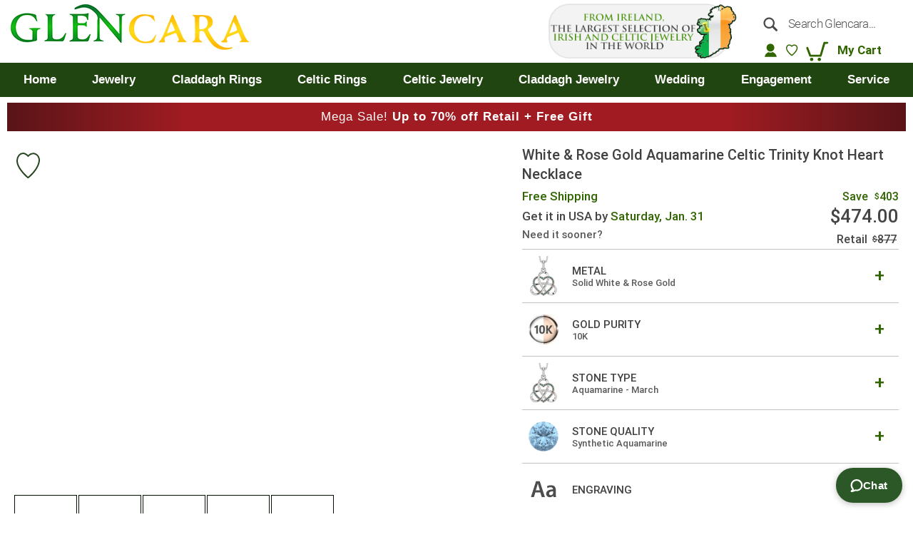

--- FILE ---
content_type: text/css
request_url: https://cngln.com/static/version1768899462/frontend/Magento/Glencara/en_US/css/redesign_responsive.min.css
body_size: 1559
content:
@media(max-width:1500px){.category-returns-our-best-price-guarantee .title,.category-shipping .title{font-size:40px;line-height:46px}}@media(max-width:1100px){.category-returns-our-best-price-guarantee .retail-compare .retail-separator:before,.category-returns-our-best-price-guarantee .retail-compare .retail-separator:after{width:30%;height:1px}.category-about-us .retail-compare .retail-separator:before,.category-about-us .retail-compare .retail-separator:after{width:45%;height:1px}.retail-compare{flex-direction:column}.retail-compare-right-block .retail-mobile-item:first-child{margin-left:0}.retail-mobile.retail-mobile-left .retail-mobile-item:last-child{margin-right:0}.category-returns-our-best-price-guarantee .retail-compare p,.category-about-us .retail-compare p,.category-about-us .retail-compare div:last-child p.retail-compare-title-left,.category-returns-our-best-price-guarantee .retail-compare div:last-child p.retail-compare-title-left{text-align:center}.category-returns-our-best-price-guarantee .retail-compare div.retail-separator-container,.category-about-us .retail-compare div.retail-separator-container{width:100%}.category-returns-our-best-price-guarantee .retail-compare .retail-separator,.category-about-us .retail-compare .retail-separator{flex-direction:row;justify-content:space-between;font-size:18px;line-height:1rem;margin:24px 0}.category-about-us .retail-compare .retail-mobile .retail-mobile-item p{left:0}.cms-size-guide-html .text-block th:first-child,.cms-size-guide .text-block th:first-child{text-wrap:nowrap}.category-returns-our-best-price-guarantee .title,.category-shipping .title{font-size:34px;line-height:40px}.category-returns-our-best-price-guarantee .columns-content,.category-shipping .columns-content{width:100%}.category-returns-our-best-price-guarantee .retail-compare .retail-mobile{-webkit-justify-content:center;-moz-justify-content:center;-ms-justify-content:center;-o-justify-content:center;-webkit-box-pack:center;-ms-flex-pack:center;justify-content:center;-webkit-align-items:center;align-items:center}}@media (max-width:768px){.cms-size-guide-html .text-block th,.cms-size-guide-html .text-block td,.cms-size-guide .text-block th,.cms-size-guide .text-block td{min-width:auto}.cms-size-guide-html .about-us-content h2.title,.cms-size-guide .about-us-content h2.title{font-size:20px}.cms-size-guide-html .columns-content,.cms-size-guide .columns-content{margin-bottom:56px}.cms-size-guide-html .text-block table,.cms-size-guide .text-block table{margin:0}.cms-size-guide-html .text-block th,.cms-size-guide-html .text-block td,.cms-size-guide .text-block th,.cms-size-guide .text-block td{font-size:12px;vertical-align:top}.cms-size-guide-html .text-block,.cms-size-guide .text-block{padding:0 0 46px}.cms-size-guide-html .about-us-content,.cms-size-guide .about-us-content{margin-top:46px}.category-returns-our-best-price-guarantee .columns-content,.category-shipping .columns-content{width:100%}.category-about-us .text-block{align-items:flex-start;padding:25px 16px 0}.category-returns-our-best-price-guarantee .main-image,.category-about-us .main-image{padding:0 25px;height:175px}.category-returns-our-best-price-guarantee .title,.category-about-us .title{margin-top:8px;font-size:20px}.category-shipping .description,.category-returns-our-best-price-guarantee .description{font-size:12px !important;line-height:16px}.category-about-us .description{text-align:left;font-size:12px !important;line-height:16px}.category-returns-our-best-price-guarantee .text-block,.category-about-us .text-block{text-align:left}.category-shipping .subtitle,.category-returns-our-best-price-guarantee .subtitle,.category-about-us .subtitle{font-size:24px !important;font-weight:400}.category-returns-our-best-price-guarantee img.text-block-image,.category-about-us img.text-block-image{max-width:250px;margin:5px 0!important}.mobile-block{display:block}.mobile-block .description{padding-bottom:24px;border-bottom:1px solid #ebebeb;margin-bottom:0}.category-returns-our-best-price-guarantee .mobile-block .description{padding-bottom:0;border-bottom:none;margin:0}.category-returns-our-best-price-guarantee .mobile-block .description.description-green{margin:10px auto}.category-returns-our-best-price-guarantee .mobile-hidden,.category-about-us .mobile-hidden{display:none}.category-returns-our-best-price-guarantee .advantages{margin:35px 16px}.category-about-us .advantages{margin:28px 0 37px;padding:0 16px}.category-returns-our-best-price-guarantee .retail,.category-about-us .retail{padding:24px 16px}.category-returns-our-best-price-guarantee .retail-compare,.category-about-us .retail-compare{flex-direction:column;align-items:flex-start}.retail-compare-left-block,.retail-compare-right-block,.category-returns-our-best-price-guarantee .retail-compare div.retail-separator-container,.category-about-us .retail-compare div.retail-separator-container{width:100%}.category-returns-our-best-price-guarantee .retail-compare .retail-mobile p,.category-about-us .retail-compare .retail-mobile p{font-size:12px;margin-bottom:0;margin-top:5px;line-height:1rem}.category-returns-our-best-price-guarantee .retail-compare .retail-mobile p{white-space:nowrap}.category-returns-our-best-price-guarantee .retail-compare .retail-mobile .retail-mobile-item,.category-about-us .retail-compare .retail-mobile .retail-mobile-item{display:flex;flex-direction:column;width:auto}.category-about-us .retail-compare .retail-mobile .retail-mobile-item p{position:relative;left:20px}.category-about-us .retail-compare .retail-mobile .retail-mobile-item:nth-child(3n) p{left:0}.retail-mobile.retail-mobile-right .retail-mobile-item{margin-left:10%}.category-returns-our-best-price-guarantee .retail-compare .retail-mobile .retail-mobile-item,.category-about-us .retail-compare .retail-mobile .retail-mobile-item{margin:0 5%}.category-about-us .retail-compare .retail-mobile.retail-mobile-right .retail-mobile-item{margin-right:0;margin-left:10%}.category-about-us .retail-compare .retail-mobile.retail-mobile-right .retail-mobile-item:first-child{margin:0}.retail-mobile-item:before{top:34%;left:136%}.retail-mobile-item:after{width:31px;top:40%}.category-returns-our-best-price-guarantee .retail-mobile-item:before{top:34%;left:142px}.category-returns-our-best-price-guarantee .retail-mobile-item:after{width:48px;top:41%;left:93px}.category-returns-our-best-price-guarantee .retail-compare .retail-mobile img,.category-about-us .retail-compare .retail-mobile img{width:auto}.category-returns-our-best-price-guarantee .retail-compare p,.category-about-us .retail-compare p{margin-bottom:15px;font-size:24px}.category-about-us .retail-compare div:last-child p{text-align:left}.category-returns-our-best-price-guarantee .retail-compare .retail-separator span{line-height:1;font-size:18px !important}.category-returns-our-best-price-guarantee .retail-compare .retail-separator,.category-about-us .retail-compare .retail-separator{flex-direction:row;justify-content:space-between;font-size:18px;line-height:1rem;margin:24px 0}.category-returns-our-best-price-guarantee .retail-compare .retail-separator{margin:35px 0 24px}.category-about-us .retail-compare .retail-separator:before,.category-about-us .retail-compare .retail-separator:after{width:45%;height:1px}.category-returns-our-best-price-guarantee .retail-compare img,.category-about-us .retail-compare img{max-height:80px;margin:0;max-width:90px}.category-returns-our-best-price-guarantee .retail-compare img,.category-about-us .retail-compare img,.category-returns-our-best-price-guarantee .retail-compare .retail-separator,.category-about-us .retail-compare .retail-separator{max-height:95px}.category-returns-our-best-price-guarantee .advantages .advantages-container{width:100%}.category-about-us .advantages .advantages-item{width:33%;text-align:left;margin-bottom:22px}.category-returns-our-best-price-guarantee .advantages .advantages-item{text-align:center;margin-bottom:0}.category-returns-our-best-price-guarantee .advantages .advantages-item .key,.category-about-us .advantages .advantages-item .key{font-size:18px}.category-returns-our-best-price-guarantee .advantages .advantages-item .value,.category-about-us .advantages .advantages-item .value{margin-bottom:0;margin-top:6px;font-size:12px}.category-returns-our-best-price-guarantee .columns-content .content-row.row-reverse,.category-returns-our-best-price-guarantee .columns-content .content-row{flex-direction:column;margin-top:0}.category-about-us .columns-content .content-row,.category-about-us .columns-content .content-row.row-reverse{margin-top:16px;flex-direction:column-reverse}.category-returns-our-best-price-guarantee .columns-content .content-row.row-reverse .content-text,.category-about-us .columns-content .content-row.row-reverse .content-text{margin-left:0}.category-returns-our-best-price-guarantee .columns-content .content-row .content-text,.category-about-us .columns-content .content-row .content-text{margin-right:0;max-width:100%;padding-top:0}.category-returns-our-best-price-guarantee .columns-content .content-row .content-text ul li,.category-about-us .columns-content .content-row .content-text ul li{font-size:12px}.category-returns-our-best-price-guarantee .columns-content,.category-about-us .columns-content{padding:0 16px 24px}.category-about-us .review .review-link{align-self:center}.category-about-us .review p,.category-about-us .review h2{width:100%;text-align:center}.category-about-us .review{padding-bottom:47px;border-top:1px solid #ebebeb}.category-story-of-the-claddagh-ring .category-cms{padding:0 16px}.category-returns-our-best-price-guarantee .columns-content,.category-shipping .columns-content{padding:0 16px;margin:24px 0 62px}.category-shipping .columns-content .content-row.row-reverse{margin-top:32px}.category-returns-our-best-price-guarantee .columns-content .content-row .content-text{margin:0 0 58px}.category-shipping .columns-content .content-row .content-text{margin:0 0 48px}.category-returns-our-best-price-guarantee .columns-content .content-row.row-reverse .content-text,.category-shipping .columns-content .content-row.row-reverse .content-text{margin:0 0 58px}.category-returns-our-best-price-guarantee .title,.category-shipping .title{line-height:24px;margin:0 0 8px}.category-returns-our-best-price-guarantee .columns-content .content-row .content-text .description,.category-shipping .columns-content .content-row .content-text .description{font-size:12px;line-height:16px}.category-returns-our-best-price-guarantee .columns-content .content-row .content-text:before{margin:0 0 38px;max-width:32px;min-height:35px;background-size:100%,100%}.category-shipping .columns-content .content-row .content-text:before{margin:0 0 38px;max-width:27px;min-height:24px;background-size:100%,100%}.category-returns-our-best-price-guarantee .columns-content .content-row.row-reverse .content-text:before,.category-shipping .columns-content .content-row.row-reverse .content-text:before{min-height:34px;background-size:100%,100%}.category-returns-our-best-price-guarantee .columns-content .content-row .content-image,.category-shipping .columns-content .content-row .content-image{padding:0 2px;margin-bottom:34px}.category-returns-our-best-price-guarantee .columns-content .content-row.row-reverse .content-image,.category-shipping .columns-content .content-row.row-reverse .content-image{padding:0 4px}}@media (max-width:550px){.category-returns-our-best-price-guarantee .retail-compare .retail-separator,.category-about-us .retail-compare .retail-separator{max-height:64px}.category-returns-our-best-price-guarantee .retail-compare .retail-mobile .retail-mobile-item p{font-size:12px;position:absolute;bottom:-15px;left:-50%;right:-50%}.category-about-us .retail-compare .retail-mobile .retail-mobile-item p{left:0;font-size:12px}.retail-mobile-item:before{top:31%;left:72px}.retail-mobile-item:after{width:12px;top:39%;left:60px}.category-returns-our-best-price-guarantee .retail-mobile-item:before{left:80px;top:32%}.category-returns-our-best-price-guarantee .retail-mobile-item:after{width:20px;left:60px}.category-returns-our-best-price-guarantee .retail-compare .retail-mobile img,.category-about-us .retail-compare .retail-mobile img{width:fit-content;max-width:60px;min-width:60px;max-height:60px}.category-about-us .retail-compare .retail-mobile .retail-mobile-item{margin-right:7%}.category-about-us .retail-compare .retail-mobile.retail-mobile-right .retail-mobile-item{margin-left:7%}.category-about-us .retail-compare .retail-mobile .retail-mobile-item:last-child{margin-left:0}.category-about-us .retail-compare .retail-mobile.retail-mobile-right .retail-mobile-item:last-child{margin-left:7%}.retail-mobile-item:before{border-left:7px solid rgba(255,255,255,.6)}}

--- FILE ---
content_type: application/javascript
request_url: https://cngln.com/static/version1768899462/frontend/Magento/Glencara/en_US/Manadev_Seo/js/mixins/parseQuery.min.js
body_size: -177
content:
define(['jquery'],function($){return function(){var originalParseQuery=$.parseQuery;$.parseQuery=function(options){var params=originalParseQuery.call($,options);if(options!==undefined){return params;}
return window.manadevSeoQuery||params;};$.parseQuery.decode=originalParseQuery.decode;$.parseQuery.array_keys=originalParseQuery.array_keys;$.parseQuery.separator=originalParseQuery.separator;};});

--- FILE ---
content_type: image/svg+xml
request_url: https://cngln.com/static/version1768899462/frontend/Magento/Glencara/en_US/images/GIFT-icon_60x60pix_2KB.svg
body_size: 805
content:
<?xml version="1.0" encoding="utf-8"?>
<!-- Generator: Adobe Illustrator 18.0.0, SVG Export Plug-In . SVG Version: 6.00 Build 0)  -->
<!DOCTYPE svg PUBLIC "-//W3C//DTD SVG 1.0//EN" "http://www.w3.org/TR/2001/REC-SVG-20010904/DTD/svg10.dtd">
<svg version="1.0" id="Layer_1" xmlns="http://www.w3.org/2000/svg" xmlns:xlink="http://www.w3.org/1999/xlink" x="0px" y="0px"
	 viewBox="0 0 60 60" enable-background="new 0 0 60 60" xml:space="preserve">
<path fill="#404041" d="M51.8,20.7l-3.3-1.2c0.6-0.3,1.3-0.6,1.8-0.9c0,0,0,0,0,0c0.1-0.1,0.2-0.1,0.2-0.2c0,0,0,0,0-0.1
	c0-0.1,0.1-0.2,0.1-0.2c0,0,0,0,0,0c-0.2-5.6-2-10.2-5.5-13.5c-0.2-0.2-0.4-0.2-0.6-0.2c-4.6,1-9.3,4.4-12,8.6
	c-0.9-0.4-1.9-0.6-2.9-0.6c-1,0-1.9,0.2-2.7,0.5c-2.8-4.2-7.4-7.5-12-8.5c-0.2-0.1-0.5,0-0.6,0.2C10.7,7.9,8.9,12.4,8.7,18
	c0,0,0,0,0,0c0,0.1,0,0.2,0.1,0.2c0,0,0,0,0,0.1c0,0.1,0.1,0.2,0.2,0.2c0,0,0,0,0,0c0.5,0.3,1.1,0.7,1.7,0.9l-3.4,1.2
	C7,20.8,7,21.1,7,21.4v9.8c0,0.3,0.1,0.5,0.4,0.6L9,32.4v14.3c0,0.3,0,0.5,0.3,0.6l20.2,8.1c0.1,0,0.1,0,0.2,0c0.1,0,0.2,0,0.2,0
	l20.5-8.1c0.3-0.1,0.6-0.4,0.6-0.6V32l1-0.6c0.3-0.1,0-0.4,0-0.6v-9.4C52,21.1,52.1,20.8,51.8,20.7z M37.1,19.6
	c4.3-1.9,9.4-2.9,11.5-2c0.2,0.1,0.3,0.2,0.4,0.3C45.8,19.7,41.2,20.3,37.1,19.6z M44.4,5.8c2.7,2.7,4.3,6.2,4.7,10.5c0,0,0,0,0,0
	c-2.8-1.2-8.8,0.2-13.3,2.4c0-0.2,0-0.3,0-0.5c0-1.8-0.8-3.4-2.2-4.4C36.1,9.9,40.3,6.8,44.4,5.8z M34.5,18.1c0,2.2-1.5,2.5-5,2.5
	c-3.5,0-5-0.3-5-2.5c0-2.5,2.1-4.4,5-4.4S34.5,15.6,34.5,18.1z M40.2,34.8l-10.6,4.4l-10.3-4.1C19.2,35.1,19,35,18.9,35l-0.1-0.1
	c0-0.1,0.2-0.1,0.2-0.2V27l10.6-4L40,27v7.6C40,34.6,40.1,34.7,40.2,34.8z M10.3,17.8c0.1-0.1,0.2-0.2,0.4-0.3c2-0.9,7.1,0.1,11.5,2
	C18.2,20.3,13.5,19.7,10.3,17.8z M14.9,5.8c4.1,1,8.2,4,10.7,7.8c-1.5,1-2.4,2.7-2.4,4.6c0,0.1,0,0.2,0,0.4
	c-4.4-2.1-10.3-3.4-13-2.2c0,0,0,0,0,0C10.6,12,12.2,8.5,14.9,5.8z M8,21.9l4.4-1.5c0.1,0,0.1-0.1,0.2-0.1c1.9,0.6,4,0.9,6.1,0.9
	c1.8,0,3.5-0.2,5.2-0.7c0.6,0.7,1.4,1,2.3,1.2l-9.3,3.3c-0.4,0.2-0.9,0.6-0.9,1.1V34l-8-3.3V21.9z M10,33.1l7.8,2.9
	c0,0,0.2,0.1,0.2,0.1v13.2l-8-3V33.1z M29.6,54.1l-9.7-3.9c0-0.1,0.1-0.2,0.1-0.2v-13l9.4,3.9l0,0.2c0,0,0,0,0,0h0c0,0,0,0,0.1,0
	c0.1,0,0.1,0,0.2,0c0,0,0,0,0,0c0.1,0,0.2,0,0.3,0h0c0,0,0-0.2,0-0.2l-0.1-0.1l9.3-4v13.2c0,0.1,0.2,0.2,0.2,0.3L29.6,54.1z
	 M49,46.2l-7,3.1V36.1c0-0.1-0.4-0.2-0.4-0.3l7.4-3.2V46.2z M51,30.3l-9,3.6v-7.7c0-0.5,0-0.9-0.5-1.1l-8.9-3.3
	c0.9-0.2,1.8-0.6,2.4-1.3c1.7,0.5,3.6,0.8,5.5,0.8c2.1,0,4.2-0.3,6.1-0.9c0.1,0,0.1,0.1,0.1,0.1l4.2,1.5V30.3z"/>
</svg>


--- FILE ---
content_type: image/svg+xml
request_url: https://cngln.com/static/version1768899462/frontend/Magento/Glencara/en_US/images/icon-green/search-green.svg
body_size: -79
content:
<svg xmlns="http://www.w3.org/2000/svg" viewBox="0 0 40.7 40.4"><defs><style>.cls-1{fill:#214510;}</style></defs><title>search-green</title><g id="Слой_2" data-name="Слой 2"><g id="Layer_2" data-name="Layer 2"><path class="cls-1" d="M39.8,35l-10-10a16.52,16.52,0,0,0,2.6-8.8A16.2,16.2,0,1,0,16.2,32.5a16.53,16.53,0,0,0,9.3-2.9l9.9,9.9a3.14,3.14,0,0,0,4.4,0A3.26,3.26,0,0,0,39.8,35ZM4.7,16.3A11.55,11.55,0,1,1,16.2,27.9,11.59,11.59,0,0,1,4.7,16.3Z"/></g></g></svg>

--- FILE ---
content_type: image/svg+xml
request_url: https://cngln.com/static/version1768899462/frontend/Magento/Glencara/en_US/images/cards/apple-pay-logo.svg
body_size: 280
content:
<?xml version="1.0" encoding="utf-8"?>

<!-- Uploaded to: SVG Repo, www.svgrepo.com, Generator: SVG Repo Mixer Tools -->
<svg fill="#000000" width="1400px" height="650px" viewBox="0 -10.55 120.3 70.75" xmlns="http://www.w3.org/2000/svg">

<path d="M22.8 6.6c1.4-1.8 2.4-4.2 2.1-6.6-2.1.1-4.6 1.4-6.1 3.1-1.3 1.5-2.5 4-2.2 6.3 2.4.3 4.7-1 6.2-2.8M24.9 10c-3.4-.2-6.3 1.9-7.9 1.9-1.6 0-4.1-1.8-6.8-1.8-3.5.1-6.7 2-8.5 5.2-3.6 6.3-1 15.6 2.6 20.7 1.7 2.5 3.8 5.3 6.5 5.2 2.6-.1 3.6-1.7 6.7-1.7s4 1.7 6.8 1.6 4.6-2.5 6.3-5.1c2-2.9 2.8-5.7 2.8-5.8-.1-.1-5.5-2.1-5.5-8.3-.1-5.2 4.2-7.7 4.4-7.8-2.3-3.6-6.1-4-7.4-4.1"/>

<g>

<path d="M54.3 2.9c7.4 0 12.5 5.1 12.5 12.4 0 7.4-5.2 12.5-12.7 12.5H46v12.9h-5.9V2.9h14.2zm-8.3 20h6.7c5.1 0 8-2.8 8-7.5 0-4.8-2.9-7.5-8-7.5h-6.8v15h.1zM68.3 33c0-4.8 3.7-7.8 10.3-8.2l7.6-.4v-2.1c0-3.1-2.1-4.9-5.5-4.9-3.3 0-5.3 1.6-5.8 4h-5.4c.3-5 4.6-8.7 11.4-8.7 6.7 0 11 3.5 11 9.1v19h-5.4v-4.5h-.1c-1.6 3.1-5.1 5-8.7 5-5.6 0-9.4-3.4-9.4-8.3zm17.9-2.5v-2.2l-6.8.4c-3.4.2-5.3 1.7-5.3 4.1 0 2.4 2 4 5 4 4 0 7.1-2.7 7.1-6.3zM96.9 51v-4.6c.4.1 1.4.1 1.8.1 2.6 0 4-1.1 4.9-3.9 0-.1.5-1.7.5-1.7l-10-27.6h6.1l7 22.5h.1l7-22.5h6L110 42.4c-2.4 6.7-5.1 8.8-10.8 8.8-.4-.1-1.8-.1-2.3-.2z"/>

</g>

</svg>


--- FILE ---
content_type: application/javascript
request_url: https://cngln.com/static/version1768899462/frontend/Magento/Glencara/en_US/MageWorx_OptionFeatures/js/catalog/product/features.min.js
body_size: 3853
content:
define(['jquery','Magento_Catalog/js/price-utils','underscore','Magento_Catalog/js/price-box','qTip','jquery/ui'],function($,utils,_){'use strict';$.widget('mageworx.optionFeatures',{options:{absolutePriceOptionTemplate:'<%= data.label %>'+'<% if (data.finalPrice.value) { %>'+' <%- data.finalPrice.formatted %>'+'<% } %>'},firstRun:function firstRun(optionConfig,productConfig,base,self){$('#mageworx_shareable_hint_icon').qtip({content:{text:this.options.shareable_link_hint_text},style:{classes:'qtip-light'},position:{target:false}});$('#mageworx_shareable_link').on('click',function(){try{self.copyTextToClipboard(self.getShareableLink(base));$('.mageworx-shareable-link-container').hide();$('.mageworx-shareable-link-success-container').show();setTimeout(function(){$('.mageworx-shareable-link-container').show();$('.mageworx-shareable-link-success-container').hide();},2000);}catch(error){console.log('Something goes wrong. Unable to copy');}});setTimeout(function(){$('.mageworx-option-qty').each(function(){$(this).on('change',function(){var optionInput=$("[data-selector='"+$(this).attr('data-parent-selector')+"']");optionInput.trigger('change');});});},500);var extendedOptionsConfig=typeof base.options.extendedOptionsConfig!='undefined'?base.options.extendedOptionsConfig:{};},update:function update(option,optionConfig,productConfig,base){var $option=$(option),$optionQtyInput=$("[data-parent-selector='"+$option.attr('data-selector')+"']"),optionQty=1,values=$option.val(),optionId=base.getOptionId($option);if($optionQtyInput.length){if(($option.is(':checked')||$('option:selected',$option).val())){if($optionQtyInput.val()==0){$optionQtyInput.val(1);}
$optionQtyInput.attr('disabled',false);}else if(!$option.is(':checked')&&!$('option:selected',$option).val()){if($optionQtyInput.attr('type')!='hidden'&&$option.attr('type')!='radio'){$optionQtyInput.val(0);$optionQtyInput.attr('disabled',true);}}
if(parseFloat($optionQtyInput.val())){optionQty=parseFloat($optionQtyInput.val());}
if(values){if(!Array.isArray(values)){values=[values];}
$(values).each(function(i,e){optionConfig[optionId][e]['qty']=optionQty;});}}},applyChanges:function(base,productConfig){this.base=base;var isAbsolutePriceUsed=true;if(_.isUndefined(productConfig.absolute_price)||productConfig.absolute_price=="0"){isAbsolutePriceUsed=false;}
if(productConfig.type_id=='configurable'&&!isAbsolutePriceUsed){return;}
this.initProductPrice(productConfig);this.calculateSelectedOptionsPrice();this.applyProductPriceDisplayMode();if(!isAbsolutePriceUsed||(isAbsolutePriceUsed&&this.optionBasePrice<=0)){this.productDefaultRegularPriceExclTax+=parseFloat(this.optionOldPricePerItemExclTax);this.productDefaultFinalPriceExclTax+=parseFloat(this.optionBasePricePerItem);this.productDefaultRegularPriceInclTax+=parseFloat(this.optionOldPricePerItemInclTax);this.productDefaultFinalPriceInclTax+=parseFloat(this.optionFinalPricePerItem);this.productPerItemRegularPriceExclTax+=parseFloat(this.optionOldPricePerItemExclTax);this.productPerItemFinalPriceExclTax+=parseFloat(this.optionBasePricePerItem);this.productPerItemRegularPriceInclTax+=parseFloat(this.optionOldPricePerItemInclTax);this.productPerItemFinalPriceInclTax+=parseFloat(this.optionFinalPricePerItem);this.productTotalRegularPriceExclTax+=parseFloat(this.optionOldPriceExclTax);this.productTotalFinalPriceExclTax+=parseFloat(this.optionBasePrice);this.productTotalRegularPriceInclTax+=parseFloat(this.optionOldPriceInclTax);this.productTotalFinalPriceInclTax+=parseFloat(this.optionFinalPrice);}else{this.productDefaultRegularPriceExclTax=parseFloat(this.optionOldPricePerItemExclTax);this.productDefaultFinalPriceExclTax=parseFloat(this.optionBasePricePerItem);this.productDefaultRegularPriceInclTax=parseFloat(this.optionOldPricePerItemInclTax);this.productDefaultFinalPriceInclTax=parseFloat(this.optionFinalPricePerItem);this.productPerItemRegularPriceExclTax=parseFloat(this.optionOldPricePerItemExclTax);this.productPerItemFinalPriceExclTax=parseFloat(this.optionBasePricePerItem);this.productPerItemRegularPriceInclTax=parseFloat(this.optionOldPricePerItemInclTax);this.productPerItemFinalPriceInclTax=parseFloat(this.optionFinalPricePerItem);this.productTotalRegularPriceExclTax=parseFloat(this.optionOldPriceExclTax);this.productTotalFinalPriceExclTax=parseFloat(this.optionBasePrice);this.productTotalRegularPriceInclTax=parseFloat(this.optionOldPriceInclTax);this.productTotalFinalPriceInclTax=parseFloat(this.optionFinalPrice);}
if(base.getPriceDisplayMode()==1){if(this.options.product_price_display_mode==='per_item'){base.setProductRegularPrice(this.productPerItemRegularPriceExclTax);base.setProductFinalPrice(this.productPerItemFinalPriceExclTax);}else if(this.options.product_price_display_mode==='final_price'){base.setProductRegularPrice(this.productTotalRegularPriceExclTax);base.setProductFinalPrice(this.productTotalFinalPriceExclTax);}else if(this.options.product_price_display_mode==='disabled'){base.setProductRegularPrice(this.productDefaultRegularPriceExclTax);base.setProductFinalPrice(this.productDefaultFinalPriceExclTax);}
if(this.options.additional_product_price_display_mode==='per_item'){base.setAdditionalProductRegularPrice(this.productPerItemRegularPriceExclTax);base.setAdditionalProductFinalPrice(this.productPerItemFinalPriceExclTax);}else if(this.options.additional_product_price_display_mode==='final_price'){base.setAdditionalProductRegularPrice(this.productTotalRegularPriceExclTax);base.setAdditionalProductFinalPrice(this.productTotalFinalPriceExclTax);}else if(this.options.additional_product_price_display_mode==='disabled'){base.setAdditionalProductRegularPrice(this.productDefaultRegularPriceExclTax);base.setAdditionalProductFinalPrice(this.productDefaultFinalPriceExclTax);}}else{if(this.options.product_price_display_mode==='per_item'){base.setProductRegularPrice(this.productPerItemRegularPriceInclTax);base.setProductFinalPrice(this.productPerItemFinalPriceInclTax);}else if(this.options.product_price_display_mode==='final_price'){base.setProductRegularPrice(this.productTotalRegularPriceInclTax);base.setProductFinalPrice(this.productTotalFinalPriceInclTax);}else if(this.options.product_price_display_mode==='disabled'){base.setProductRegularPrice(this.productDefaultRegularPriceInclTax);base.setProductFinalPrice(this.productDefaultFinalPriceInclTax);}
if(this.options.additional_product_price_display_mode==='per_item'){base.setAdditionalProductRegularPrice(this.productPerItemRegularPriceInclTax);base.setAdditionalProductFinalPrice(this.productPerItemFinalPriceInclTax);}else if(this.options.additional_product_price_display_mode==='final_price'){base.setAdditionalProductRegularPrice(this.productTotalRegularPriceInclTax);base.setAdditionalProductFinalPrice(this.productTotalFinalPriceInclTax);}else{base.setAdditionalProductRegularPrice(this.productDefaultRegularPriceInclTax);base.setAdditionalProductFinalPrice(this.productDefaultFinalPriceInclTax);}}
if(this.options.product_price_display_mode==='per_item'){base.setProductPriceExclTax(this.productPerItemFinalPriceExclTax);}else if(this.options.product_price_display_mode==='final_price'){base.setProductPriceExclTax(this.productTotalFinalPriceExclTax);}else if(this.options.product_price_display_mode==='disabled'){base.setProductPriceExclTax(this.productDefaultFinalPriceExclTax);}
if(this.options.additional_product_price_display_mode==='per_item'){base.setAdditionalProductPriceExclTax(this.productPerItemFinalPriceExclTax);}else if(this.options.additional_product_price_display_mode==='final_price'){base.setAdditionalProductPriceExclTax(this.productTotalFinalPriceExclTax);}else{base.setAdditionalProductPriceExclTax(this.productDefaultFinalPriceExclTax);}},calculateSelectedOptionsPrice:function(){var self=this,form=this.base.getFormElement(),config=this.base.options,options=$(config.optionsSelector,form),processedDatetimeOptions=[];this.optionFinalPrice=0;this.optionBasePrice=0;this.optionOldPriceInclTax=0;this.optionOldPriceExclTax=0;this.optionFinalPricePerItem=0;this.optionBasePricePerItem=0;this.optionOldPricePerItemInclTax=0;this.optionOldPricePerItemExclTax=0;options.filter('select').each(function(index,element){var $element=$(element),optionId=utils.findOptionId($element),optionConfig=config.optionConfig&&config.optionConfig[optionId],values=$element.val();if(_.isUndefined(values)||!values){return;}
if(!Array.isArray(values)){values=[values];}
$(values).each(function(i,valueId){if(_.isUndefined(optionConfig[valueId])){if(_.isUndefined(optionConfig.prices)){return;}
var dateDropdowns=$element.parent().find(config.dateDropdownsSelector);if(_.isUndefined(dateDropdowns)){return;}
if($element.closest('.field').css('display')=='none'){$element.val('');return;}
var optionConfigCurrent=self.base.getDateDropdownConfig(optionConfig,dateDropdowns);if(_.isUndefined(optionConfigCurrent.prices)||$.inArray(optionId,processedDatetimeOptions)!=-1){return;}
processedDatetimeOptions.push(optionId);}else{var optionConfigCurrent=optionConfig[valueId];}
self.collectOptionPriceAndQty(optionConfigCurrent,optionId,valueId);});});options.filter('input[type="radio"], input[type="checkbox"]').each(function(index,element){var $element=$(element),optionId=utils.findOptionId($element),optionConfig=config.optionConfig&&config.optionConfig[optionId],valueId=$element.val();if(!$element.is(':checked')){return;}
if(typeof valueId=='undefined'||!valueId){return;}
var optionConfigCurrent=optionConfig[valueId];self.collectOptionPriceAndQty(optionConfigCurrent,optionId,valueId);});options.filter('input[type="text"], textarea, input[type="file"]').each(function(index,element){var $element=$(element),optionId=utils.findOptionId($element),optionConfig=config.optionConfig&&config.optionConfig[optionId],value=$element.val();if(typeof value=='undefined'||!value){if($('#delete-options_'+optionId+'_file').length<1){return;}}
if($element.closest('.field').css('display')=='none'){$element.val('');return;}
var isOneTime=self.base.isOneTimeOption(optionId),productQty=1;if(!isOneTime){productQty=$(config.productQtySelector).val();}
self.optionFinalPrice+=parseFloat(optionConfig.prices.finalPrice.amount)*productQty;self.optionOldPriceInclTax+=parseFloat(optionConfig.prices.oldPrice.amount_incl_tax)*productQty;self.optionBasePrice+=parseFloat(optionConfig.prices.basePrice.amount)*productQty;self.optionOldPriceExclTax+=parseFloat(optionConfig.prices.oldPrice.amount_excl_tax)*productQty;self.optionFinalPricePerItem+=parseFloat(optionConfig.prices.finalPrice.amount);self.optionOldPricePerItemInclTax+=parseFloat(optionConfig.prices.oldPrice.amount_incl_tax);self.optionBasePricePerItem+=parseFloat(optionConfig.prices.basePrice.amount);self.optionOldPricePerItemExclTax+=parseFloat(optionConfig.prices.oldPrice.amount_excl_tax);});},collectOptionPriceAndQty:function calculateOptionsPrice(optionConfigCurrent,optionId,valueId){this.actualPriceInclTax=0;this.actualPriceExclTax=0;var config=this.base.options,isOneTime=this.base.isOneTimeOption(optionId),productQty=$(config.productQtySelector).val(),qty=!_.isUndefined(optionConfigCurrent['qty'])?optionConfigCurrent['qty']:1;this.getActualPrice(optionId,valueId,qty);var actualFinalPrice=this.actualPriceInclTax?this.actualPriceInclTax:parseFloat(optionConfigCurrent.prices.finalPrice.amount),actualBasePrice=this.actualPriceExclTax?this.actualPriceExclTax:parseFloat(optionConfigCurrent.prices.basePrice.amount),oldPriceInclTax=parseFloat(optionConfigCurrent.prices.oldPrice.amount_incl_tax),oldPriceExclTax=parseFloat(optionConfigCurrent.prices.oldPrice.amount_excl_tax),actualFinalPricePerItem=this.actualPriceInclTax?this.actualPriceInclTax:parseFloat(optionConfigCurrent.prices.finalPrice.amount),actualBasePricePerItem=this.actualPriceExclTax?this.actualPriceExclTax:parseFloat(optionConfigCurrent.prices.basePrice.amount),oldPricePerItemInclTax=parseFloat(optionConfigCurrent.prices.oldPrice.amount_incl_tax),oldPricePerItemExclTax=parseFloat(optionConfigCurrent.prices.oldPrice.amount_excl_tax);if(!isOneTime&&(this.options.product_price_display_mode==='final_price'||this.options.additional_product_price_display_mode==='final_price')){actualFinalPrice*=productQty;actualBasePrice*=productQty;oldPriceInclTax*=productQty;oldPriceExclTax*=productQty;}
this.optionFinalPricePerItem+=actualFinalPricePerItem*qty;this.optionBasePricePerItem+=actualBasePricePerItem*qty;this.optionOldPricePerItemInclTax+=oldPricePerItemInclTax*qty;this.optionOldPricePerItemExclTax+=oldPricePerItemExclTax*qty;this.optionFinalPrice+=actualFinalPrice*qty;this.optionBasePrice+=actualBasePrice*qty;this.optionOldPriceInclTax+=oldPriceInclTax*qty;this.optionOldPriceExclTax+=oldPriceExclTax*qty;},getActualPrice:function(optionId,valueId,qty){var config=this.base.options,specialPrice=null,tierPrices=null,totalQty=0,suitableTierPrice=null,suitableTierPriceQty=null,isOneTime=this.base.isOneTimeOption(optionId),productQty=$(config.productQtySelector).val();if(_.isUndefined(config.extendedOptionsConfig[optionId].values)){return;}
if(isOneTime){totalQty=parseFloat(qty);}else{totalQty=parseFloat(productQty)*parseFloat(qty);}
if(!_.isUndefined(config.optionConfig[optionId][valueId].prices.basePrice.amount)){specialPrice=config.optionConfig[optionId][valueId].prices.basePrice.amount;}
if(!_.isUndefined(config.extendedOptionsConfig[optionId].values[valueId].tier_price)){tierPrices=$.parseJSON(config.extendedOptionsConfig[optionId].values[valueId].tier_price);if(_.isUndefined(tierPrices[totalQty])){$.each(tierPrices,function(index,tierPrice){if(suitableTierPriceQty<index&&totalQty>=index){suitableTierPrice=tierPrice;suitableTierPriceQty=index;}});}else{suitableTierPrice=tierPrices[totalQty];suitableTierPriceQty=totalQty;}}
if(suitableTierPrice&&(suitableTierPrice.price<specialPrice||specialPrice===null)){this.actualPriceExclTax=suitableTierPrice.price;this.actualPriceInclTax=suitableTierPrice.price_incl_tax;}else{this.actualPriceExclTax=specialPrice;this.actualPriceInclTax=config.optionConfig[optionId][valueId].prices.finalPrice.amount;}},initProductPrice:function(productConfig){this.productDefaultRegularPriceExclTax=productConfig.regular_price_excl_tax;this.productDefaultRegularPriceInclTax=productConfig.regular_price_incl_tax;this.productDefaultFinalPriceExclTax=productConfig.final_price_excl_tax;this.productDefaultFinalPriceInclTax=productConfig.final_price_incl_tax;this.productPerItemRegularPriceExclTax=productConfig.regular_price_excl_tax;this.productPerItemRegularPriceInclTax=productConfig.regular_price_incl_tax;this.productPerItemFinalPriceExclTax=productConfig.final_price_excl_tax;this.productPerItemFinalPriceInclTax=productConfig.final_price_incl_tax;this.productTotalRegularPriceExclTax=productConfig.regular_price_excl_tax;this.productTotalRegularPriceInclTax=productConfig.regular_price_incl_tax;this.productTotalFinalPriceExclTax=productConfig.final_price_excl_tax;this.productTotalFinalPriceInclTax=productConfig.final_price_incl_tax;},applyProductPriceDisplayMode:function(){var productPriceDisplayMode=this.options.product_price_display_mode,additionalProductPriceDisplayMode=this.options.additional_product_price_display_mode,productQty=parseFloat($(this.base.options.productQtySelector).val()),actualTierPrice=null;if(productPriceDisplayMode==='per_item'||additionalProductPriceDisplayMode==='per_item'||productPriceDisplayMode==='final_price'||additionalProductPriceDisplayMode==='final_price'){actualTierPrice=this.getProductActualTierPrice();if(productPriceDisplayMode==='per_item'||additionalProductPriceDisplayMode==='per_item'){if(actualTierPrice!==null){this.productPerItemFinalPriceExclTax=actualTierPrice;this.productPerItemFinalPriceInclTax=this.getProductActualTierPrice(true);}}
if(productPriceDisplayMode==='final_price'||additionalProductPriceDisplayMode==='final_price'){if(actualTierPrice!==null){this.productTotalFinalPriceExclTax=actualTierPrice*productQty;this.productTotalFinalPriceInclTax=this.getProductActualTierPrice(true)*productQty;}else{this.productTotalFinalPriceExclTax=this.productDefaultFinalPriceExclTax*productQty;this.productTotalFinalPriceInclTax=this.productDefaultFinalPriceInclTax*productQty;}
this.productTotalRegularPriceExclTax=this.productDefaultRegularPriceExclTax*productQty;this.productTotalRegularPriceInclTax=this.productDefaultRegularPriceInclTax*productQty;}}},getProductActualTierPrice:function(includeTax){var config=this.base.options,productConfig=config.productConfig,price=null,productQty=$(config.productQtySelector).val(),key=includeTax?'price_incl_tax':'price_excl_tax';if(_.isUndefined(productConfig.extended_tier_prices)||productConfig.extended_tier_prices.length<1){return price;}
var tierPrices=productConfig.extended_tier_prices;tierPrices.sort(function(a,b){return a['qty']-b['qty'];});_.each(tierPrices,function(tier,index){if(parseFloat(tier['qty'])>parseFloat(productQty)){return;}
if(price===null||parseFloat(tier[key])<parseFloat(price)){price=tier[key];}});return price;},_addValueDescription:function _addValueDescription($option,optionConfig,extendedOptionsConfig){var self=this,$options=$option.find('.product-custom-option');$options.filter('select').each(function(index,element){var $element=$(element),optionId=utils.findOptionId($element),value=extendedOptionsConfig[optionId]['values'];if($element.attr('multiple')&&!$element.hasClass('mageworx-swatch')){return;}
if(typeof value=='undefined'||_.isEmpty(value)){return;}
if($element.hasClass('mageworx-swatch')){var $swatches=$element.parent().find('.mageworx-swatch-option');$swatches.each(function(swatchKey,swatchValue){var valueId=$(swatchValue).attr('data-option-type-id');if(!_.isUndefined(value[valueId])&&(!_.isEmpty(value[valueId]['description'])||!_.isEmpty(value[valueId]['images_data']['tooltip_image']))){var tooltipImage=self.getTooltipImageHtml(value[valueId]);var title='<div class="title">'+value[valueId]['title']+'</div>';var description='';if(!_.isEmpty(value[valueId]['description'])){description=value[valueId]['description'];}
var stockMessage='';if(!_.isEmpty(optionConfig[optionId][valueId]['stockMessage'])){stockMessage='<div class="info">'
+optionConfig[optionId][valueId]['stockMessage']
+'</div>';}
$(swatchValue).qtip({content:{text:tooltipImage+title+stockMessage+description},style:{classes:'qtip-light'},position:{target:false}});}});}else{var $image=$('<img>',{src:self.options.question_image,alt:'tooltip',"class":'option-select-tooltip-'+optionId,width:'16px',height:'16px',style:'display: none'});$element.parent().prepend($image);$element.on('change',function(e){var valueId=$element.val();if(!_.isUndefined(value[valueId])&&!_.isEmpty(value[valueId]['description'])){var tooltipImage=self.getTooltipImageHtml(value[valueId]);$image.qtip({content:{text:tooltipImage+value[valueId]['description']},style:{classes:'qtip-light'},position:{target:false}});$image.show();}else{$image.hide();}});}
if($element.val()){$element.trigger('change');}});$options.filter('input[type="radio"], input[type="checkbox"]').each(function(index,element){var $element=$(element),optionId=utils.findOptionId($element),value=extendedOptionsConfig[optionId]['values'];if(typeof value=='undefined'||!value){return;}
var valueId=$element.val();if(_.isUndefined(value[valueId])||_.isEmpty(value[valueId]['description'])){return;}
var description=value[valueId]['description'],tooltipImage=self.getTooltipImageHtml(value[valueId]),$image=self.getTooltipImageForOptionValue(valueId);$element.parent().append($image);$image.qtip({content:{text:tooltipImage+description},style:{classes:'qtip-light'},position:{target:false}});});},getTooltipImageForOptionValue:function getTooltipImageForOptionValue(valueId){return $('<img>',{src:this.options.question_image,alt:'tooltip',"class":'option-value-tooltip-'+valueId,width:'16px',height:'16px'});},getTooltipImageHtml:function getTooltipImageHtml(value){if(value['images_data']['tooltip_image']){return'<div class="image" style="width:auto; height:auto"><img src="'+
value['images_data']['tooltip_image']+'" /></div>';}else{return'';}},copyTextToClipboard:function copyTextToClipboard(text){var textArea=document.createElement("textarea");textArea.style.position='fixed';textArea.style.top=0;textArea.style.left=0;textArea.style.width='2em';textArea.style.height='2em';textArea.style.padding=0;textArea.style.border='none';textArea.style.outline='none';textArea.style.boxShadow='none';textArea.style.background='transparent';textArea.value=text;document.body.appendChild(textArea);textArea.focus();textArea.select();document.execCommand('copy');document.body.removeChild(textArea);},getShareableLink:function getShareableLink(base){var shareableLink=window.location.origin+window.location.pathname;var selectedOptionsString=this.getSelectedOptionsString(base);if(selectedOptionsString){shareableLink+='?config=';shareableLink+=selectedOptionsString;}
shareableLink+=window.location.hash;return shareableLink;},getSelectedOptionsString:function getSelectedOptionsString(base){base.collectSelectedData();var selectedData=base.getSelectedData();var selectedOptionsArray=[];$.each(selectedData,function(optionId,values){selectedOptionsArray.push(optionId+'-'+values.join('-'));});return selectedOptionsArray.join(',');}});return $.mageworx.optionFeatures;});

--- FILE ---
content_type: application/javascript
request_url: https://cngln.com/static/version1768899462/frontend/Magento/Glencara/en_US/MageWorx_DynamicOptionsBase/js/validation/dynamicOptionStepValidationRule.min.js
body_size: -30
content:
define(['jquery','underscore','jquery-ui-modules/widget','jquery/validate','mage/translate'],function($,_){'use strict';return function(config){var msg=' Step is ',step='',messager=function(){return $.mage.__(msg)+step;};$.validator.addMethod("mageworx-dynamic-option-step-rule",function(value,element){var name=element.name;var optionId=name.replace("options[",'').replace("]",'');if(_.isUndefined(config.config['options_data'][optionId])){return true;}
var $container=$(element).closest('.field');if($container.length>0&&$container.css('display')==='none'){return true;}
step=parseFloat(config.config['options_data'][optionId]['step']);if(!step){return true;}
return Math.round(value*100)%Math.round(step*100)===0;},messager);}});

--- FILE ---
content_type: application/javascript
request_url: https://cngln.com/static/version1768899462/frontend/Magento/Glencara/en_US/Bss_AjaxCart/js/ajax.min.js
body_size: 4067
content:
define(['jquery','Magento_Customer/js/customer-data','bssMagnific','mage/translate','bssFancybox'],function($,customerData){'use strict';$.widget('bss.ajaxcart',{progressStarted:false,iframeObject:null,isAddedFromWishlist:false,options:{addUrl:'',quickview:false,isProductView:false,isSuggestPopup:false,quickViewUrl:'',addToCartSelector:'.action.tocart',content:'',isFirst:false},productIdInputName:["product","product-id","data-product-id","data-product"],_create:function(){this.isAddedFromWishlist=this._isAddedFromWishlist();this._initAjaxCart();this._ajaxFlyToCart();window.ajaxCart=this;},_ajaxFlyToCart:function(){var enable=this.options.flyToCart.enable,speed=this.options.flyToCart.speed*1000,transparent=this.options.flyToCart.transparent;$(this.options.addToCartSelector).on('click',function(){var cart=$('.minicart-wrapper');var imgtodrag=$(this).closest('.product-item').find('img');if(!imgtodrag.length>0){$(this).closest('.column').find('.fotorama__stage__frame').each(function(){if($(this).data('active')===true){imgtodrag=$(this);}});}});},_initAjaxCart:function(){var options=this.options;var speed=this.options.flyToCart.speed*1000;var self=this;$(options.addToCartSelector).off('click');self.element.on('click',options.addToCartSelector,function(e){let id;let oldAction;e.preventDefault();var form=$(this).parents('form').get(0);var data=new FormData(form);var _btnAddTo=this;var isOpenedFrame=self._disOpenedPopupAddCart();if(form){var isValid=true;if(options.isProductView){try{isValid=$(form).valid();}catch(err){isValid=true;}}
if(isValid){if(typeof $(this).attr('data-post')!=="undefined"){dataPost=$.parseJSON($(this).attr('data-post'));}else{dataPost=null;}
oldAction=$(form).attr('action');id=self._findId(this,oldAction,form);$(this).closest('li').data('product-item-id',id);if($.isNumeric(id)){if(self.isAddedFromWishlist){var qty=self._findQty(this);data.append('qty',qty);data.append('cmsName',self.options.fullActionName);}
data.append('id',id);if(dataPost){data.append('item',dataPost.data.item);}
$(form).find('input, select').each(function(){if($(this).attr('type')==='file'){data.append($(this).attr('name'),$(this)[0].files[0]);}});var url_post=$(form).attr('action');if(url_post.indexOf('?options=')!=-1){data.append('specifyOptions','1');}
if(options.quickview){window.parent.ajaxCart._sendAjax(options.addUrl,data,oldAction,_btnAddTo,isOpenedFrame);return false;}
setTimeout(function(){self._sendAjax(options.addUrl,data,oldAction,_btnAddTo);},speed);return false;}
window.location.href=oldAction;}}else{var dataPost=$.parseJSON($(this).attr('data-post'));if(dataPost){var formKey=$("input[name='form_key']").val();oldAction=dataPost.action;let item=$(this).closest('li.product-item');id=$(item).find('[data-product-id]').attr('data-product-id');if($.isNumeric(id)){data.append('id',id);}
data.append('item',dataPost.data.item);data.append('product',dataPost.data.product);data.append('form_key',formKey);data.append('added_from_wishlist',dataPost.data.added_from_wishlist);data.append('uenc',dataPost.data.uenc);setTimeout(function(){self._sendAjax(options.addUrl,data,oldAction,_btnAddTo);},speed);return false;}else{id=self._findId(this);if(id){e.stopImmediatePropagation();self._requestQuickview(options.quickViewUrl+'id/'+id);return false;}}}});},_findQty:function(btn){var item=$(btn).closest('li.product-item');var qty=$(item).find(".input-text.qty").val();if($.isNumeric(qty)){return qty;}
return 0;},_findId:function(btn,oldAction,form){var self=this;var id=$(btn).attr('data-product-id');if($.isNumeric(id)){return id;}
var item=$(btn).closest('li.product-item');id=$(item).find('[data-product-id]').attr('data-product-id');if($.isNumeric(id)){return id;}
if(oldAction){var formData=oldAction.split('/');for(var i=0;i<formData.length;i++){if(self.productIdInputName.indexOf(formData[i])>=0){if($.isNumeric(formData[i+1])){id=formData[i+1];}}}
if($.isNumeric(id)){return id;}}
if(form){$(form).find('input').each(function(){if(self.productIdInputName.indexOf($(this).attr('name'))>=0){if($.isNumeric($(this).val())){id=$(this).val();}}});if($.isNumeric(id)){return id;}}
var priceBox=$(btn).closest('.price-box.price-final_price');id=$(priceBox).attr('data-product-id');if($.isNumeric(id)){return id;}
return false;},_sendAjax:function(addUrl,data,oldAction,_btnAddTo=undefined,isOpenedFrame=true){var options=this.options,self=this,enable=this.options.flyToCart.enable;$("body").trigger('processStart');this.progressStarted=true;var productId=data.get('id');if(self.iframeObject&&self.isAddedFromWishlist){data.set('added_from_wishlist',1);}
if(data.get('isPromoItems')){addUrl=oldAction;}
$.ajax({type:'post',url:addUrl,data:data,processData:false,contentType:false,success:function(data){if(data.popup){$('#bss_ajaxcart_popup').html(data.popup);if(!window.isFirst){window.isFirst=true}else{self.options.content=data.popup;}
if(_btnAddTo!==undefined){self._flyToCart($(_btnAddTo),options,isOpenedFrame);}
if(undefined!==_btnAddTo&&self.isAddedFromWishlist){if(undefined!==data.wishlist_item){var itemSelector='#item_'+data.wishlist_item;$(itemSelector).remove();}
if(customerData.get('wishlist')().items===undefined||!customerData.get('wishlist')().items.length||(customerData.get('wishlist')().items!==undefined&&customerData.get('wishlist')().items.length==1)){var emptyMessage=$.mage.__('You have no items in your wish list.');var emptyWishlistElem='<div class="message info empty"><span>'+emptyMessage+'</span></div>';$('#wishlist-view-form').empty().html(emptyWishlistElem);$('.wishlist-toolbar').remove();}
$('#wishlist-view-form').trigger('contentUpdate');$('.block block-wishlist').trigger('contentUpdate');}}else if(data.redirectUrl){if(window.location.href!==data.redirectUrl){window.location.href=data.redirectUrl;}else{$.magnificPopup.close();}}else if(data.error&&data.view){if(!options.quickview&&!options.isProductView){if(self.iframeObject&&data.message){var tmpMessages='<div role="alert" class="messages">\n'+'        <div class="message-notice notice message" data-ui-id="message-notice">\n'+'            <div>'+data.message+'</div>\n'+'        </div>\n'+'    </div>';var iframeContext=$('.'+self.iframeObject.st.mainClass).find('iframe').contents();iframeContext.find('.page.messages').html(tmpMessages);iframeContext.find('html,body').animate({scrollTop:0},200);}else{self._requestQuickview(data.url,options.animationPopup);}}}
if(self.progressStarted){$("body").trigger('processStop');}},error:function(){window.location.href=oldAction;},complete:function(){if(self.progressStarted){$("body").trigger('processStop');}}});},_requestQuickview:function(url,animation){var self=this;$.magnificPopup.open({items:{src:url,type:'iframe'},removalDelay:500,callbacks:{beforeOpen:function(){self.iframeObject=this;this.st.iframe.markup=this.st.iframe.markup.replace('mfp-iframe-scaler','mfp-iframe-scaler mfp-with-anim');this.st.mainClass=animation;},beforeClose:function(){clearInterval(window.count);self.iframeObject=null;},close:function(){if(self.options.fullActionName==='checkout_cart_index'){$('.form.form-cart').submit();}
window.isFirst=false;}},midClick:true});},_showPopup:function(animationPopup){var isMobile=false,self=this,selector='';if(/(android|bb\d+|meego).+mobile|avantgo|bada\/|blackberry|blazer|compal|elaine|fennec|hiptop|iemobile|ip(hone|od)|ipad|iris|kindle|Android|Silk|lge |maemo|midp|mmp|netfront|opera m(ob|in)i|palm( os)?|phone|p(ixi|re)\/|plucker|pocket|psp|series(4|6)0|symbian|treo|up\.(browser|link)|vodafone|wap|windows (ce|phone)|xda|xiino/i.test(navigator.userAgent)||/1207|6310|6590|3gso|4thp|50[1-6]i|770s|802s|a wa|abac|ac(er|oo|s\-)|ai(ko|rn)|al(av|ca|co)|amoi|an(ex|ny|yw)|aptu|ar(ch|go)|as(te|us)|attw|au(di|\-m|r |s )|avan|be(ck|ll|nq)|bi(lb|rd)|bl(ac|az)|br(e|v)w|bumb|bw\-(n|u)|c55\/|capi|ccwa|cdm\-|cell|chtm|cldc|cmd\-|co(mp|nd)|craw|da(it|ll|ng)|dbte|dc\-s|devi|dica|dmob|do(c|p)o|ds(12|\-d)|el(49|ai)|em(l2|ul)|er(ic|k0)|esl8|ez([4-7]0|os|wa|ze)|fetc|fly(\-|_)|g1 u|g560|gene|gf\-5|g\-mo|go(\.w|od)|gr(ad|un)|haie|hcit|hd\-(m|p|t)|hei\-|hi(pt|ta)|hp( i|ip)|hs\-c|ht(c(\-| |_|a|g|p|s|t)|tp)|hu(aw|tc)|i\-(20|go|ma)|i230|iac( |\-|\/)|ibro|idea|ig01|ikom|im1k|inno|ipaq|iris|ja(t|v)a|jbro|jemu|jigs|kddi|keji|kgt( |\/)|klon|kpt |kwc\-|kyo(c|k)|le(no|xi)|lg( g|\/(k|l|u)|50|54|\-[a-w])|libw|lynx|m1\-w|m3ga|m50\/|ma(te|ui|xo)|mc(01|21|ca)|m\-cr|me(rc|ri)|mi(o8|oa|ts)|mmef|mo(01|02|bi|de|do|t(\-| |o|v)|zz)|mt(50|p1|v )|mwbp|mywa|n10[0-2]|n20[2-3]|n30(0|2)|n50(0|2|5)|n7(0(0|1)|10)|ne((c|m)\-|on|tf|wf|wg|wt)|nok(6|i)|nzph|o2im|op(ti|wv)|oran|owg1|p800|pan(a|d|t)|pdxg|pg(13|\-([1-8]|c))|phil|pire|pl(ay|uc)|pn\-2|po(ck|rt|se)|prox|psio|pt\-g|qa\-a|qc(07|12|21|32|60|\-[2-7]|i\-)|qtek|r380|r600|raks|rim9|ro(ve|zo)|s55\/|sa(ge|ma|mm|ms|ny|va)|sc(01|h\-|oo|p\-)|sdk\/|se(c(\-|0|1)|47|mc|nd|ri)|sgh\-|shar|sie(\-|m)|sk\-0|sl(45|id)|sm(al|ar|b3|it|t5)|so(ft|ny)|sp(01|h\-|v\-|v )|sy(01|mb)|t2(18|50)|t6(00|10|18)|ta(gt|lk)|tcl\-|tdg\-|tel(i|m)|tim\-|t\-mo|to(pl|sh)|ts(70|m\-|m3|m5)|tx\-9|up(\.b|g1|si)|utst|v400|v750|veri|vi(rg|te)|vk(40|5[0-3]|\-v)|vm40|voda|vulc|vx(52|53|60|61|70|80|81|83|85|98)|w3c(\-| )|webc|whit|wi(g |nc|nw)|wmlb|wonu|x700|yas\-|your|zeto|zte\-/i.test(navigator.userAgent.substr(0,4))){isMobile=true;}
$("#bss_ajaxcart_popup").css({"display":"block"});if(self.options.content!==''){selector='<div id="bss_ajaxcart_popup" class="white-popup mfp-with-anim" style="display: block;">'+self.options.content+'</div>';}else{selector='#bss_ajaxcart_popup';}
$.magnificPopup.open({items:{src:selector},removalDelay:500,callbacks:{beforeOpen:function(){self.iframeObject=this;this.st.mainClass=animationPopup;},beforeClose:function(){self.iframeObject=null;clearInterval(window.count);},close:function(){if(self.options.fullActionName==='checkout_cart_index'){$('.form.form-cart').submit();}}},midClick:true});$("#bss_ajaxcart_popup").trigger('contentUpdated');},_flyToCart:function($btnAdd,options,isOpenedFrame){var enable=this.options.flyToCart.enable,speed=this.options.flyToCart.speed*1000,transparent=this.options.flyToCart.transparent,self=this;var cart=$('.minicart-wrapper');var imgtodrag=$btnAdd.closest('.product-item').find('img');if(this.options.fullActionName==='catalog_product_compare_index'){imgtodrag=$btnAdd.closest('.cell.product.info').find('img');}
if(!imgtodrag.length>0){$btnAdd.closest('.column').find('.fotorama__stage__frame').each(function(idx,elem){if($(elem).data('active')===true){imgtodrag=$(elem);}});}
var contentContainerTop=0;var contentContainerLeft=0;if(self.iframeObject){contentContainerTop=$(self.iframeObject.contentContainer).offset().top;contentContainerLeft=$(self.iframeObject.contentContainer).offset().left;}
if(enable==='1'&&imgtodrag.length>0){var imgclone=imgtodrag.clone().offset({top:imgtodrag.offset().top+contentContainerTop,left:imgtodrag.offset().left+contentContainerLeft}).css({'opacity':transparent,'position':'absolute','height':imgtodrag.height(),'width':imgtodrag.width(),'z-index':'10000','bottom':'auto','right':'auto',}).appendTo($('body')).animate({'top':cart.offset().top,'left':cart.offset().left,'width':50,'height':50},speed,'easeOutExpo',function(){self._addPopup(options,isOpenedFrame);});imgclone.animate({'width':0,'height':0});}else{self._addPopup(options,isOpenedFrame);}},_addPopup:function(options,isOpenedFrame){var speed=this.options.flyToCart.speed*1000;var enabledFly=this.options.flyToCart.enable;var self=this;if(enabledFly==='1'){var doShowPopup=setInterval(function(){self._showPopup(options.animationPopup);clearInterval(doShowPopup);},speed);}else{self._showPopup(options.animationPopup);}},_disOpenedPopupAddCart:function(){return!window.fotoramaVersion&&!window.frameElement;},_isAddedFromWishlist:function(){return this.options.fullActionName=='wishlist_index_index'||this.options.fullActionName=='gwishlist_index_index';}});return $.bss.ajaxcart;});